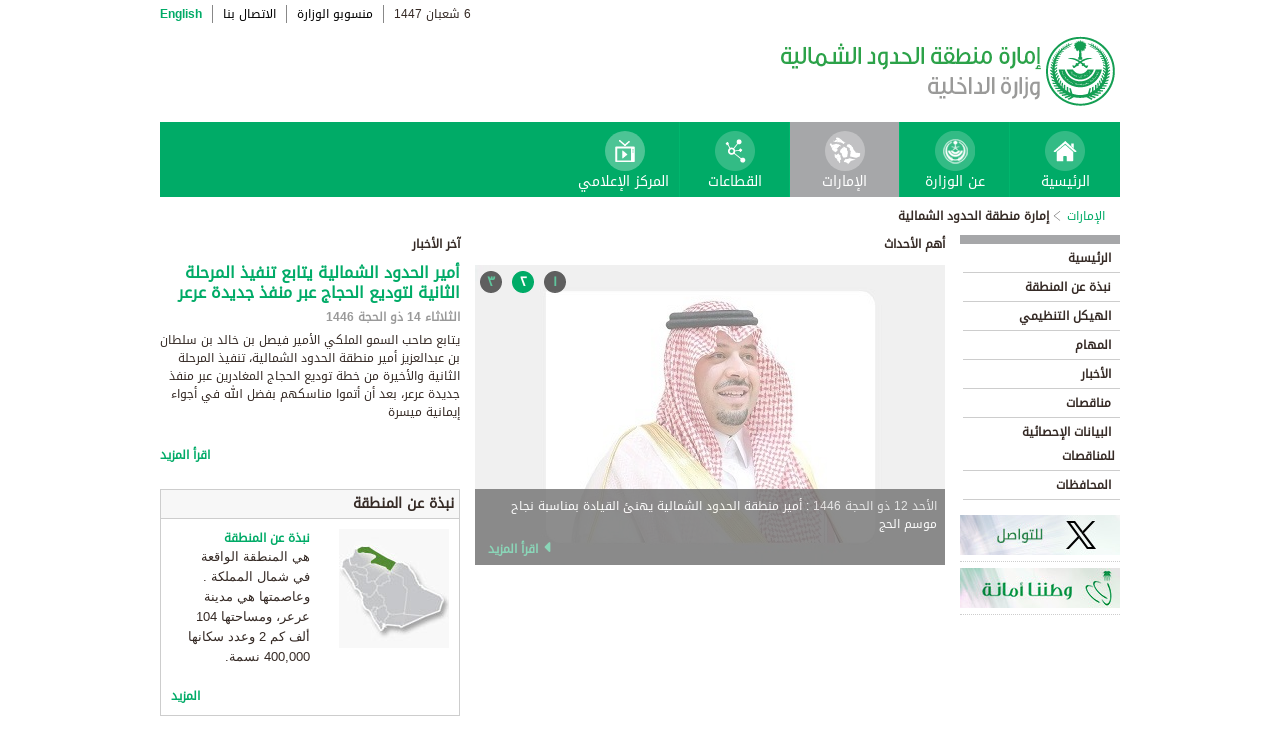

--- FILE ---
content_type: text/html; charset=UTF-8
request_url: https://cva.moi.gov.sa/wps/portal/Home/emirates/northernborders/!ut/p/z0/dY9PT8MwDMW_ynbYsYqbpn-uJaJ0AyQQSIxcKreL1ozNZWk1-PgkpQemjUscP1vv-ccUWzNFeDJbHExHuHf9u0oqWApRhoLfZ-KpgPyZr2QulxxKzl7QshVTf5egLEK3JB9ueVJwkIl3MbvjUeVMNR0N-ntg6wNuDGG7gOkzQ7sA0l_97-vapjUnPc4rr1RhGkAUcOCA1WVqVsjYpT5Cnr7eRFmUXk0l3FkkFzHWMfNg-t7BXvido8Zw3a-zQ6stzerObrT1x0_KJPyLRfWExUUAiccSjcf6_Lh7C1Qd77fz-Q9iVCHn/
body_size: 41813
content:
<!DOCTYPE html>
<html lang="ar">
<head>
<meta http-equiv="X-UA-Compatible" content="IE=edge">
<meta name="viewport" content="width=device-width, initial-scale=1, maximum-scale=1, minimum-scale=1">
<!--<link rel="dynamic-content" href="co:head">-->

<title>إمارة منطقة الحدود الشمالية</title>

<link rel="shortcut icon" type="image/x-icon" href="/portal/images/moifavicon.ico" />




<link rel="stylesheet" type="text/css" href="/portal/css/resposivedatatable/jquery.dataTables.css" />
<link rel="stylesheet" type="text/css" href="/portal/css/resposivedatatable/dataTables.responsive.css" />
<link rel="stylesheet" type="text/css" href="/portal/css/virtualPortals/slider.css?v=202401070859" />
<link rel="stylesheet" type="text/css" href="/portal/fontello/css/fontello.css" />
<link rel="stylesheet" type="text/css" href="/portal/css/menu-custom.css" />
<link rel="stylesheet" type="text/css" href="/portal/css/tabs.css" />
<link rel="stylesheet" type="text/css" href="/portal/css/base.css" />
<link rel="stylesheet" type="text/css" href="/portal/css/custom.css?v=202401070859" />
<link rel="stylesheet" type="text/css" href="/portal/css/eservices_style.css?v=202401070859" />
<link rel="stylesheet" type="text/css" href="/portal/js/jquery-ui/jquery-ui.min.css" />

<link rel="stylesheet" type="text/css" href="/portal/css/virtualPortals/style_arabic.css" />
<link rel="stylesheet" type="text/css" href="/portal/css/font_arabic.css" />

<script type="text/javascript" src="/portal/js/jquery.min.js"></script>

<script type="text/javascript" src="/portal/js/jquery-ui/jquery-ui.min.js"></script>


<script type="text/javascript" src="/portal/js/browserValidator.js"></script>
<script type="text/javascript" src="/portal/js/responsive-switch.js"></script>

<script type="text/javascript" src="/portal/js/jquery.sliderTabs.js?v=202401070859"></script>
<script type="text/javascript" src="/portal/js/jquery.slides.min.js"></script>
<script type="text/javascript" src="/portal/js/slidesjs.initialize.js"></script>
<script type="text/javascript" src="/portal/js/custom.js?v=202401070859"></script>
<script type="text/javascript" src="/portal/js/themeBuilder.js"></script>


<script type="text/javascript" src="/portal/js/resposivedatatable/dataTable.custom.ar.js"></script>

<script type="text/javascript" src="/portal/js/resposivedatatable/jquery.dataTables.min.js"></script>
<script type="text/javascript" src="/portal/js/resposivedatatable/dataTables.responsive.min.js"></script>

<link rel="stylesheet" type="text/css" href="/portal/css/flora.calendars.picker.css" />
<script type="text/javascript" src="/portal/portlet_resources/js/jquery.plugin.js"></script>
<script type="text/javascript" src="/portal/portlet_resources/js/jquery.calendars.js"></script>
<script type="text/javascript" src="/portal/portlet_resources/js/jquery.calendars.plus.js"></script>
<script type="text/javascript" src="/portal/portlet_resources/js/jquery.calendars.picker.js"></script>
<!-- <script type="text/javascript" src="/portal/portlet_resources/js/jquery.calendars.picker-ar.js"></script> -->
<!-- <script type="text/javascript" src="/portal/portlet_resources/js/jquery.calendars.julian.js"></script> -->
<script type="text/javascript" src="/portal/portlet_resources/js/jquery.calendars.islamic.js"></script>
<script type="text/javascript" src="/portal/portlet_resources/js/jquery.calendars.ummalqura.js"></script>
<script type="text/javascript" src="/portal/portlet_resources/js/jquery.calendars.imoi.initGregWithHijri.js"></script>
<script type="text/javascript" src="/portal/portlet_resources/js/jquery.calendars.imoi.initGregWithHijri.Single.js"></script>
<script type="text/javascript" src="/portal/js/virtualPortals/contentSlider.js"></script>



<script type="text/javascript" src="/portal/js/calendar_moi_dateConverter.js"></script>

<style id="antiClickjack">body{display:none !important;}</style>
<script type="text/javascript">
   if (self === top) {	   
       var antiClickjack = document.getElementById("antiClickjack");
       antiClickjack.parentNode.removeChild(antiClickjack);
   } else {
	   alert("Content not allowed in iframe");
   }
</script>
</head>
<body class="rtl">
	<div class="wrapper">
		
<div class="header-moi">		

		<script>
		document.write("");				
		var logoUrl = "/wps/vanityurl/ar/home";
		var logoPath = "/portal/images/logos_new/moi_logo_rtl.png";
		var logoname = "";
		if("northernborders" != "") {
			logoUrl = "/wps/vanityurl/ar/northernborders";					
			logoPath = "/portal/images/logos_new/logo_northernborders_rtl.png";
			logoname = "northernborders";
		}
		document.write("");				
		var langSwitch = "/wps/portal/Home/emirates/northernborders/!ut/p/z0/[base64]!!/";
		langSwitch = langSwitch.replace("/","%2F");
		var dateEn = "25&nbsp;يناير&nbsp;2026";		
		var dateAr = getTodayHijriDate(2026,1,25,'ar');
			
		var loginUrl = "";
		if(logoname != "" && logoname == "gitex") {
			buildGitexTopLinksAr(langSwitch,dateEn,dateAr,logoUrl,logoPath,loginUrl);
		} else {
			buildPublicTopLinksAr(langSwitch,dateEn,dateAr,logoUrl,logoPath,loginUrl);
		} 
		</script>
			
</div>

































	
    











 



		
<!-- Mobile Navigation starts -->

<!-- Mobile Navigation ends -->




	<div class="mainnav">
		
			
			
				<script>
					document.write("");				
					var logoname = "northernborders";
					document.write("");
					if(logoname != "" && logoname == 'gitex'){
						
							
							var activeItem = 'الإمارات';
							buildGitexMenuAr(activeItem.toLowerCase());
						
							
							var activeItem = 'إمارة منطقة الحدود الشمالية';
							buildGitexMenuAr(activeItem.toLowerCase());
							
					} else {
						
							
							var activeItem = 'الإمارات';						
							buildPublicMenuAr(activeItem);
							
					}
				</script>
			
		
		
				
	</div>

 


	<div class="wpthemeCrumbTrail wpthemeLeft">
								
						<a href="?uri=nm:oid:Z6_0I44H142KGADB0AA3Q9K5I10L4" class="cus-crumb-tail"><span lang="ar" dir="RTL">
						الإمارات</span></a>
					
					<span class="wpthemeCrumbTrailSeparator cus-crumb-tail">&gt;</span>
										
						<strong><span class="wpthemeSelected cus-crumb-tail" id="Z6_0I44H142K84PF0AQ2JCACI20H2" lang="ar" dir="RTL">إمارة منطقة الحدود الشمالية</span></strong>
					
	</div>
	<div class="container row">
			









<table class="layoutRow ibmDndRow component-container " cellpadding="0" cellspacing="0" role="presentation">
	<tr>

        
            

		<td valign="top" width="153">
            









<table class="layoutColumn ibmDndColumn component-container id-Z7_0I44H142KG8R50AQM37S0F3GK6 layoutNode" cellpadding="0" cellspacing="0" role="presentation">
	
	<tr>
		<td style="width:100%;" valign="top">
			<div class='component-control id-Z7_0I44H142KG8R50AQM37S0F3GK1' ><!--customSkin2-->








































    
    

    
    

    
    
    





    
    
        
            
            <div id="navleft_sections" class="navleft_sections">
<table dir="RTL">
<tr><td><div class="heading_sections">&nbsp;الأقسام</div></td></tr>
<tr>
<td><tr>
<td>
<table id='psss_NavigatorTab1' class="navleft">
<tr>
<td>
 <span class="navleft1_link on_highlighted_path_in_navigator_L1"><a href='/wps/portal/Home/emirates/northernborders/contents/!ut/p/z0/[base64]/' >&nbsp;الرئيسية</a></span>
 
</td>
<td >
 <!--<img src='/wcm/images/spacer.gif'>--> 
</td>
</tr>
</table>
</td>
</tr><tr>
<td>
<table id='psss_NavigatorTab2' class="navleft">
<tr>
<td>
 <span class="navleft1_link on_highlighted_path_in_navigator_L1"><a href='/wps/portal/Home/emirates/northernborders/contents/!ut/p/z0/[base64]!!/' >&nbsp;نبذة عن المنطقة</a></span>
 
</td>
<td >
 <!--<img src='/wcm/images/spacer.gif'>--> 
</td>
</tr>
</table>
</td>
</tr><tr>
<td>
<table id='psss_NavigatorTab3' class="navleft">
<tr>
<td>
 <span class="navleft1_link on_highlighted_path_in_navigator_L1"><a href='/wps/portal/Home/emirates/northernborders/contents/!ut/p/z0/[base64]!/' >&nbsp;الهيكل التنظيمي</a></span>
 
</td>
<td >
 <!--<img src='/wcm/images/spacer.gif'>--> 
</td>
</tr>
</table>
</td>
</tr><tr>
<td>
<table id='psss_NavigatorTab4' class="navleft">
<tr>
<td>
 <span class="navleft1_link on_highlighted_path_in_navigator_L1"><a href='/wps/portal/Home/emirates/northernborders/contents/!ut/p/z0/[base64]!/' >&nbsp;المهام</a></span>
 
</td>
<td >
 <!--<img src='/wcm/images/spacer.gif'>--> 
</td>
</tr>
</table>
</td>
</tr><tr>
<td>
<table id='psss_NavigatorTab5' class="navleft">
<tr>
<td>
 <span class="navleft1_link on_highlighted_path_in_navigator_L1"><a href='/wps/portal/Home/emirates/northernborders/contents/!ut/p/z0/[base64]!!/' >&nbsp;الأخبار</a></span>
 
</td>
<td >
 <!--<img src='/wcm/images/spacer.gif'>--> 
</td>
</tr>
</table>
</td>
</tr><tr>
<td>
<table id='psss_NavigatorTab6' class="navleft">
<tr>
<td>
 <span class="navleft1_link on_highlighted_path_in_navigator_L1"><a href='/wps/portal/Home/emirates/northernborders/contents/!ut/p/z0/[base64]!!/' >&nbsp;مناقصات</a></span>
 
</td>
<td >
 <!--<img src='/wcm/images/spacer.gif'>--> 
</td>
</tr>
</table>
</td>
</tr><tr>
<td>
<table id='psss_NavigatorTab7' class="navleft">
<tr>
<td>
 <span class="navleft1_link on_highlighted_path_in_navigator_L1"><a href='/wps/portal/Home/emirates/northernborders/contents/!ut/p/z0/[base64]!/' >&nbsp;البيانات الإحصائية للمناقصات</a></span>
 
</td>
<td >
 <!--<img src='/wcm/images/spacer.gif'>--> 
</td>
</tr>
</table>
</td>
</tr><tr>
<td>
<table id='psss_NavigatorTab8' class="navleft">
<tr>
<td>
 <span class="navleft1_link on_highlighted_path_in_navigator_L1"><a href='/wps/portal/Home/emirates/northernborders/contents/!ut/p/z0/[base64]!/' >&nbsp;المحافظات</a></span>
 
</td>
<td >
 <!--<img src='/wcm/images/spacer.gif'>--> 
</td>
</tr>
</table>
</td>
</tr></td></tr>
</table>
</div>
<BR />
<script language="javascript">
var str_open_img_path = '/portal/images/theme/moinew/bullet_down.gif' ;
jslocale = "ar" ;
</script>
<script language="javascript" type="text/javascript">
//<![CDATA[
$(document).ready(function(){
	try{
		var $eventsLnks = $(".mymoiEventsReadMoreLink");
		if($eventsLnks.length != 0) // ie user is login
		{
			ind = 0 ;
			for(ind=0; ind < $eventsLnks.length; ind++)
			{
				objLnk = $eventsLnks[ind]
				var strLink = objLnk.href
				strLink = strLink.replace("/portal/", "/myportal/");
				strLink = strLink.replace("/connect/", "/myconnect/");
				objLnk.href = strLink;
			}
			
		}
		else // anonymous user
		{
			$eventsLnks = $(".moiEventsReadMoreLink");
			if($eventsLnks.length != 0) // ie user is login
			{
				ind = 0 ;
				for(ind=0; ind < $eventsLnks.length; ind++)
				{
					objLnk = $eventsLnks[ind]
					var strLink = objLnk.href
					strLink = strLink.replace("/myportal/", "/portal/");
					strLink = strLink.replace("/myconnect/", "/connect/");
					objLnk.href = strLink;
				}
				
			}			
		}
	}catch(eeee)
	{
	//alert(eeee);
	}	
})

function processMoiBanners()
{

	var $pars = $(".moiBannersDivs");
	
	for( i=0; i < $pars.length; i++ )
	{
		if($pars[i].className.search("Left Side Banners") > 0)
		{
			try{
				$pars[i].parentNode.parentNode.parentNode.parentNode.className = "leftBannersAdjustment" + "_" + jslocale ;
			}catch(exce){}
		}
		if($pars[i].className.search("Mid Banners") > 0)
		{
			try{
				$pars[i].parentNode.parentNode.parentNode.parentNode.className = "midBannersAdjustment"+ "_" + jslocale ;
			}catch(exce){}
		}
		var $kids =	$pars.eq(i) ;
		var $alink = $kids.children("a") ;
		
		try
		{
			if($alink.attr("href").length > 10)
			{
				var $animage = $kids.children("img") ;
				$animage.css( "cursor", "pointer" );

var curLoct = window.document.location.href ;
var pLinkHref = $alink[0].href;			
if(curLoct.indexOf("myportal") >= 0 && pLinkHref.indexOf("auth")< 0 && pLinkHref.indexOf("myportal") < 0)
{
$alink[0].href = pLinkHref.replace("portal", "myportal");
//alert($alink[i].href);	
}

				$animage.unbind('click', false) ;
				$animage.bind('click', function(event) 
				{
				  if( $(this).prev().attr("target") == "_blank")
					window.open($(this).prev().attr("href"));
				  else
					window.document.location.href = $(this).prev().attr("href");

				});
			}
		}catch(ex){}

	}
}
//]]>
</script>


<!--
<div class="left_content">
<a href="/wps/portal/Home/emirates/northernborders/contents/!ut/p/z0/[base64]!/">

<img src="/wps/wcm/connect/734ebad8-b613-42c5-8111-b2919ba65105/1/Electronic-Claim_emarat_154.gif?MOD=AJPERES" alt=""  title="" />


</a>

</div>


<div class="left_content">
<a href="?1dmy&amp;mapping=%2FHome%2Femirates%2Fnorthernborders%2Fcontents&amp;pswid=Z7_0I44H142KG8R50AQM37S0F3GK1&amp;urile=wcm%3apath%3a">


<img src="/wps/wcm/connect/e375b60e-598b-450c-b59b-77f54bc2d9db/1/153_Information-Claim_emarat_N.gif?MOD=AJPERES" alt=""  title="" />
</a>

</div>
-->

<div class="left_content">
<a href="https://twitter.com/@northbordersa" target="_blank"  style="text-decoration:none">

<img alt="" src="/wps/wcm/connect/ce27abdf-563b-4dc2-a251-9229d5c9b361/181_twitter_emarat_N.jpg?MOD=AJPERES&CACHEID=ROOTWORKSPACE-ce27abdf-563b-4dc2-a251-9229d5c9b361-oJ7RqfE"  title="" />
</a>
 </div>

<div class="left_content">
<a href="http://amanah.nazaha.gov.sa:8666" target="_blank" >

<img src="/wps/wcm/connect/770a4855-e6df-4edb-a503-c45a512263f1/1/Amana1.jpg?MOD=AJPERES" alt=""  title="" />
</a>
 </div>



 



        
        
    

    
        





        







    
 </div>
		</td>
	</tr>
	 
</table>
		</td>

        
            

		<td valign="top" width="420">
            









<table class="layoutColumn ibmDndColumn component-container id-Z7_0I44H142KG8R50AQM37S0F3GO5 layoutNode" cellpadding="0" cellspacing="0" role="presentation">
	
	<tr>
		<td style="width:100%;" valign="top">
			<div class='component-control id-Z7_0I44H142KG8R50AQM37S0F3GO3' ><!--customSkin2-->








































    
    

    
    

    
    
    





    
    
        
            
            <span id="newCom_SlidingNews"></span>
<div class="mid_content">
<div id="slider">
      <div class="heading_featured">أهم الأحداث</div>
      <div class="container">
        <div class="folio_block">
          <div class="main_view">
            <div class="window">

<div id="ctl00_ContentPlaceHolder1_Rotator_jqImageRotator" class="jqImageRotator ctl00_ContentPlaceHolder1_Rotator_jqImageRotator">
        <ul class="ctl00_ContentPlaceHolder1_Rotator_jqImageList jqImageList">
<li style="display: none;" class="ctl00_ContentPlaceHolder1_Rotator_jqImage jqImage">

<a href='/wps/portal/Home/emirates/northernborders/contents/!ut/p/z0/[base64]/'>
<img src="/wps/wcm/connect/308d51cb-530b-4bbc-bfc1-c7069b0986c0/NO.jpg?MOD=AJPERES&amp;CACHEID=ROOTWORKSPACE-308d51cb-530b-4bbc-bfc1-c7069b0986c0-ptvapmP" height="300" width="464" alt="news image">
</a>

<div class="img_dsc">
<span style="font-size:12px;color:#cccccc" id='pslider_1'></span> : <a href='/wps/portal/Home/emirates/northernborders/contents/!ut/p/z0/[base64]/'>أمير الحدود الشمالية يتابع تنفيذ المرحلة الثانية لتوديع الحجاج عبر منفذ جديدة عرعر</a></br>

<span class="slider-readmore">
<a  href='/wps/portal/Home/emirates/northernborders/contents/!ut/p/z0/[base64]/'>
اقرأ المزيد
</a></span>

</div>

<script>
var year = '٢٠٢٥' ;
var month = '٠٦' ;
var day = '١٠' ;

var engmonth="";
var engyear="";
var engday="";

if(month.match(/[0-9 -()+]+$/) != null)
{
	var engmonth = month;
	var engyear = year;
	var engday = day;
}
else
{
	switch (year)
	{
	case "٢٠٠٦":engyear = "2006";break;case "٢٠٠٧":engyear = "2007";break;case "٢٠٠٨":engyear = "2008";break;
	case "٢٠٠٩":engyear = "2009";break;case "٢٠١٠":engyear = "2010";break;case "٢٠١١":engyear = "2011";break;
	case "٢٠١٢":engyear = "2012";break;case "٢٠١٣":engyear = "2013";break;case "٢٠١٤":engyear = "2014";break;
	case "٢٠١٥":engyear = "2015";break;
	case "٢٠١٦":engyear = "2016";break;case "٢٠١٧":engyear = "2017";break;case "٢٠١٨":engyear = "2018";break;
	case "٢٠١٩":engyear = "2019";break;
	case "٢٠٢٠":engyear = "2020";break;
	case "٢٠٢١":engyear = "2021";break;
	case "٢٠٢٢":engyear = "2022";break;
	case "٢٠٢٣":engyear = "2023";break;
	case "٢٠٢٤":engyear = "2024";break;
	case "٢٠٢٥":engyear = "2025";break;
	case "٢٠٢٦":engyear = "2026";break;
	case "٢٠٢٧":engyear = "2027";break;
	case "٢٠٢٨":engyear = "2028";break;
	case "٢٠٢٩":engyear = "2029";break;
	case "٢٠٣٠":engyear = "2030";break;
	default:engyear = "2025";
	}

	switch (month)
	{
	case "٠١":engmonth = "01";break;case "٠٢":engmonth = "02";break;case "٠٣":engmonth = "03";break;case "٠٤":engmonth = "04";break;case "٠٥":engmonth = "05";break;
	case "٠٦":engmonth = "06";break;case "٠٧":engmonth = "07";break;case "٠٨":engmonth = "08";break;case "٠٩":engmonth = "09";break;case "١٠":engmonth = "10";break;
	case "١١":engmonth = "11";break;case "١٢":engmonth = "12";break;
	default:engmonth = "01";
	}

	switch (day)
	{
	case "٠١":engday = "01";break;case "٠٢":engday = "02";break;case "٠٣":engday = "03";break;case "٠٤":engday = "04";break;case "٠٥":engday = "05";break;
	case "٠٦":engday = "06";break;case "٠٧":engday = "07";break;case "٠٨":engday = "08";break;case "٠٩":engday = "09";break;case "١٠":engday = "10";break;
	case "١١":engday = "11";break;case "١٢":engday = "12";break;case "١٣":engday = "13";break;case "١٤":engday = "14";break;case "١٥":engday = "15";break;
	case "١٦":engday = "16";break;case "١٧":engday = "17";break;case "١٨":engday = "18";break;case "١٩":engday = "19";break;case "٢٠":engday = "20";break;
	case "٢١":engday = "21";break;case "٢٢":engday = "22";break;case "٢٣":engday = "23";break;case "٢٤":engday = "24";break;case "٢٥":engday = "25";break;
	case "٢٦":engday = "26";break;case "٢٧":engday = "27";break;case "٢٨":engday = "28";break;case "٢٩":engday = "29";break;case "٣٠":engday = "30";break;
	case "٣١":engday = "31";break;
	default: engday = "01";
	}
}

updateFromGregorian(engyear,engmonth,engday, 'pslider_1');

</script>

</li><li style="display: none;" class="ctl00_ContentPlaceHolder1_Rotator_jqImage jqImage">

<a href='/wps/portal/Home/emirates/northernborders/contents/!ut/p/z0/[base64]!/'>
<img src="/wps/wcm/connect/9d94c2ea-fe12-4bc2-b07e-d4cd70701153/NO.jpg?MOD=AJPERES&amp;CACHEID=ROOTWORKSPACE-9d94c2ea-fe12-4bc2-b07e-d4cd70701153-ptkw8an" height="300" width="464" alt="news image">
</a>

<div class="img_dsc">
<span style="font-size:12px;color:#cccccc" id='pslider_2'></span> : <a href='/wps/portal/Home/emirates/northernborders/contents/!ut/p/z0/[base64]!/'>أمير منطقة الحدود الشمالية يهنئ القيادة بمناسبة نجاح موسم الحج</a></br>

<span class="slider-readmore">
<a  href='/wps/portal/Home/emirates/northernborders/contents/!ut/p/z0/[base64]!/'>
اقرأ المزيد
</a></span>

</div>

<script>
var year = '٢٠٢٥' ;
var month = '٠٦' ;
var day = '٠٨' ;

var engmonth="";
var engyear="";
var engday="";

if(month.match(/[0-9 -()+]+$/) != null)
{
	var engmonth = month;
	var engyear = year;
	var engday = day;
}
else
{
	switch (year)
	{
	case "٢٠٠٦":engyear = "2006";break;case "٢٠٠٧":engyear = "2007";break;case "٢٠٠٨":engyear = "2008";break;
	case "٢٠٠٩":engyear = "2009";break;case "٢٠١٠":engyear = "2010";break;case "٢٠١١":engyear = "2011";break;
	case "٢٠١٢":engyear = "2012";break;case "٢٠١٣":engyear = "2013";break;case "٢٠١٤":engyear = "2014";break;
	case "٢٠١٥":engyear = "2015";break;
	case "٢٠١٦":engyear = "2016";break;case "٢٠١٧":engyear = "2017";break;case "٢٠١٨":engyear = "2018";break;
	case "٢٠١٩":engyear = "2019";break;
	case "٢٠٢٠":engyear = "2020";break;
	case "٢٠٢١":engyear = "2021";break;
	case "٢٠٢٢":engyear = "2022";break;
	case "٢٠٢٣":engyear = "2023";break;
	case "٢٠٢٤":engyear = "2024";break;
	case "٢٠٢٥":engyear = "2025";break;
	case "٢٠٢٦":engyear = "2026";break;
	case "٢٠٢٧":engyear = "2027";break;
	case "٢٠٢٨":engyear = "2028";break;
	case "٢٠٢٩":engyear = "2029";break;
	case "٢٠٣٠":engyear = "2030";break;
	default:engyear = "2025";
	}

	switch (month)
	{
	case "٠١":engmonth = "01";break;case "٠٢":engmonth = "02";break;case "٠٣":engmonth = "03";break;case "٠٤":engmonth = "04";break;case "٠٥":engmonth = "05";break;
	case "٠٦":engmonth = "06";break;case "٠٧":engmonth = "07";break;case "٠٨":engmonth = "08";break;case "٠٩":engmonth = "09";break;case "١٠":engmonth = "10";break;
	case "١١":engmonth = "11";break;case "١٢":engmonth = "12";break;
	default:engmonth = "01";
	}

	switch (day)
	{
	case "٠١":engday = "01";break;case "٠٢":engday = "02";break;case "٠٣":engday = "03";break;case "٠٤":engday = "04";break;case "٠٥":engday = "05";break;
	case "٠٦":engday = "06";break;case "٠٧":engday = "07";break;case "٠٨":engday = "08";break;case "٠٩":engday = "09";break;case "١٠":engday = "10";break;
	case "١١":engday = "11";break;case "١٢":engday = "12";break;case "١٣":engday = "13";break;case "١٤":engday = "14";break;case "١٥":engday = "15";break;
	case "١٦":engday = "16";break;case "١٧":engday = "17";break;case "١٨":engday = "18";break;case "١٩":engday = "19";break;case "٢٠":engday = "20";break;
	case "٢١":engday = "21";break;case "٢٢":engday = "22";break;case "٢٣":engday = "23";break;case "٢٤":engday = "24";break;case "٢٥":engday = "25";break;
	case "٢٦":engday = "26";break;case "٢٧":engday = "27";break;case "٢٨":engday = "28";break;case "٢٩":engday = "29";break;case "٣٠":engday = "30";break;
	case "٣١":engday = "31";break;
	default: engday = "01";
	}
}

updateFromGregorian(engyear,engmonth,engday, 'pslider_2');

</script>

</li><li style="display: none;" class="ctl00_ContentPlaceHolder1_Rotator_jqImage jqImage">

<a href='/wps/portal/Home/emirates/northernborders/contents/!ut/p/z0/[base64]!!/'>
<img src="/wps/wcm/connect/e270d8c3-d8db-40b7-8745-0bd620bf5263/NO.jpg?MOD=AJPERES&amp;CACHEID=ROOTWORKSPACE-e270d8c3-d8db-40b7-8745-0bd620bf5263-pt5kWdX" height="300" width="464" alt="news image">
</a>

<div class="img_dsc">
<span style="font-size:12px;color:#cccccc" id='pslider_3'></span> : <a href='/wps/portal/Home/emirates/northernborders/contents/!ut/p/z0/[base64]!!/'>أمير الحدود الشمالية يستقبل المهنئين بعيد الأضحى ويشهد تحية العلم</a></br>

<span class="slider-readmore">
<a  href='/wps/portal/Home/emirates/northernborders/contents/!ut/p/z0/[base64]!!/'>
اقرأ المزيد
</a></span>

</div>

<script>
var year = '٢٠٢٥' ;
var month = '٠٦' ;
var day = '٠٦' ;

var engmonth="";
var engyear="";
var engday="";

if(month.match(/[0-9 -()+]+$/) != null)
{
	var engmonth = month;
	var engyear = year;
	var engday = day;
}
else
{
	switch (year)
	{
	case "٢٠٠٦":engyear = "2006";break;case "٢٠٠٧":engyear = "2007";break;case "٢٠٠٨":engyear = "2008";break;
	case "٢٠٠٩":engyear = "2009";break;case "٢٠١٠":engyear = "2010";break;case "٢٠١١":engyear = "2011";break;
	case "٢٠١٢":engyear = "2012";break;case "٢٠١٣":engyear = "2013";break;case "٢٠١٤":engyear = "2014";break;
	case "٢٠١٥":engyear = "2015";break;
	case "٢٠١٦":engyear = "2016";break;case "٢٠١٧":engyear = "2017";break;case "٢٠١٨":engyear = "2018";break;
	case "٢٠١٩":engyear = "2019";break;
	case "٢٠٢٠":engyear = "2020";break;
	case "٢٠٢١":engyear = "2021";break;
	case "٢٠٢٢":engyear = "2022";break;
	case "٢٠٢٣":engyear = "2023";break;
	case "٢٠٢٤":engyear = "2024";break;
	case "٢٠٢٥":engyear = "2025";break;
	case "٢٠٢٦":engyear = "2026";break;
	case "٢٠٢٧":engyear = "2027";break;
	case "٢٠٢٨":engyear = "2028";break;
	case "٢٠٢٩":engyear = "2029";break;
	case "٢٠٣٠":engyear = "2030";break;
	default:engyear = "2025";
	}

	switch (month)
	{
	case "٠١":engmonth = "01";break;case "٠٢":engmonth = "02";break;case "٠٣":engmonth = "03";break;case "٠٤":engmonth = "04";break;case "٠٥":engmonth = "05";break;
	case "٠٦":engmonth = "06";break;case "٠٧":engmonth = "07";break;case "٠٨":engmonth = "08";break;case "٠٩":engmonth = "09";break;case "١٠":engmonth = "10";break;
	case "١١":engmonth = "11";break;case "١٢":engmonth = "12";break;
	default:engmonth = "01";
	}

	switch (day)
	{
	case "٠١":engday = "01";break;case "٠٢":engday = "02";break;case "٠٣":engday = "03";break;case "٠٤":engday = "04";break;case "٠٥":engday = "05";break;
	case "٠٦":engday = "06";break;case "٠٧":engday = "07";break;case "٠٨":engday = "08";break;case "٠٩":engday = "09";break;case "١٠":engday = "10";break;
	case "١١":engday = "11";break;case "١٢":engday = "12";break;case "١٣":engday = "13";break;case "١٤":engday = "14";break;case "١٥":engday = "15";break;
	case "١٦":engday = "16";break;case "١٧":engday = "17";break;case "١٨":engday = "18";break;case "١٩":engday = "19";break;case "٢٠":engday = "20";break;
	case "٢١":engday = "21";break;case "٢٢":engday = "22";break;case "٢٣":engday = "23";break;case "٢٤":engday = "24";break;case "٢٥":engday = "25";break;
	case "٢٦":engday = "26";break;case "٢٧":engday = "27";break;case "٢٨":engday = "28";break;case "٢٩":engday = "29";break;case "٣٠":engday = "30";break;
	case "٣١":engday = "31";break;
	default: engday = "01";
	}
}

updateFromGregorian(engyear,engmonth,engday, 'pslider_3');

</script>

</li></ul>

        <ul class="ctl00_ContentPlaceHolder1_Rotator_jqImageLinks jqImageLinks">
          <li><a title="" target="" href="#" class="ctl00_ContentPlaceHolder1_Rotator_jqLink jqLink ctl00_ContentPlaceHolder1_Rotator_selected">١</a></li>
          <li><a title="" target="" href="#" class="ctl00_ContentPlaceHolder1_Rotator_jqLink jqLink">٢</a></li>
          <li><a title="" target="" href="#" class="ctl00_ContentPlaceHolder1_Rotator_jqLink jqLink">٣</a></li>
        </ul>

</div>



</div>
</div>
</div>
</div>
</div>
</div>
 



        
        
    

    
        





        







    
 </div>
		</td>
	</tr>
	
	<tr>
		<td style="width:100%;" valign="top">
			<div class='component-control id-Z7_0I44H142KG8R50AQM37S0F3G40' ><!--customSkin2-->








































    
    

    
    

    
    
    





    
    
        
            
            
 



        
        
    

    
        





        







    
 </div>
		</td>
	</tr>
	
	<tr>
		<td style="width:100%;" valign="top">
			<div class='component-control id-Z7_0I44H142KG8R50AQM37S0F3G42' ><!--customSkin2-->








































    
    

    
    

    
    
    





    
    
        
            
            
 



        
        
    

    
        





        







    
 </div>
		</td>
	</tr>
	 
</table>
		</td>

        
            

		<td valign="top" width="180">
            









<table class="layoutColumn ibmDndColumn component-container id-Z7_0I44H142KG8R50AQM37S0F3G41 layoutNode" cellpadding="0" cellspacing="0" role="presentation">
	
	<tr>
		<td style="width:100%;" valign="top">
			<div class='component-control id-Z7_0I44H142KG8R50AQM37S0F3G45' ><!--customSkin2-->








































    
    

    
    

    
    
    





    
    
        
            
            <span id="newCom_FrontPageNews"></span>
<!--News Box - Right Section -->
<div class="right_content">
    <div class="news_box">
		<div class="news_box_header">
			<div class="news_box_heading pull-left">آخر الأخبار</div>
		</div> <!--news_box_header ends -->		<div class="news_box_body">
			<div class="news_title"><a href="/wps/portal/Home/emirates/northernborders/contents/!ut/p/z0/[base64]/">
          أمير الحدود الشمالية يتابع تنفيذ المرحلة الثانية لتوديع الحجاج عبر منفذ جديدة عرعر
        </a></div>
			<div class="news_date" id='pdate_1'></div>
			<div class="news_excerpt">
				يتابع صاحب السمو الملكي الأمير فيصل بن خالد بن سلطان بن عبدالعزيز أمير منطقة الحدود الشمالية، تنفيذ المرحلة الثانية والأخيرة من خطة توديع الحجاج المغادرين عبر منفذ جديدة عرعر، بعد أن أتموا مناسكهم بفضل الله في أجواء إيمانية ميسرة 
			</div>
		        <div class="more_link pull-right"><a href='/wps/portal/Home/emirates/northernborders/contents/!ut/p/z0/[base64]/'>اقرأ المزيد</a></div> <!--optional-->
		</div> <!--news_box_body ends -->
<script language="javascript" type="text/javascript">
//<![CDATA[

var year = '٢٠٢٥' ;
var month = '٠٦' ;
var day = '١٠' ;

var engmonth="";
var engyear="";
var engday="";

if(month.match(/[0-9 -()+]+$/) != null)
{
	var engmonth = month;
	var engyear = year;
	var engday = day;
}
else
{
	switch (year)
	{
	case "٢٠٠٦":engyear = "2006";break;case "٢٠٠٧":engyear = "2007";break;case "٢٠٠٨":engyear = "2008";break;
	case "٢٠٠٩":engyear = "2009";break;case "٢٠١٠":engyear = "2010";break;case "٢٠١١":engyear = "2011";break;
	case "٢٠١٢":engyear = "2012";break;case "٢٠١٣":engyear = "2013";break;case "٢٠١٤":engyear = "2014";break;
	case "٢٠١٥":engyear = "2015";break;
	case "٢٠١٦":engyear = "2016";break;case "٢٠١٧":engyear = "2017";break;case "٢٠١٨":engyear = "2018";break;
	case "٢٠١٩":engyear = "2019";break;
	case "٢٠٢٠":engyear = "2020";break;
	case "٢٠٢١":engyear = "2021";break;
	case "٢٠٢٢":engyear = "2022";break;
	case "٢٠٢٣":engyear = "2023";break;
	case "٢٠٢٤":engyear = "2024";break;
	case "٢٠٢٥":engyear = "2025";break;
	case "٢٠٢٦":engyear = "2026";break;
	case "٢٠٢٧":engyear = "2027";break;
	case "٢٠٢٨":engyear = "2028";break;
	case "٢٠٢٩":engyear = "2029";break;
	case "٢٠٣٠":engyear = "2030";break;
	default:engyear = "2025";
	}

	switch (month)
	{
	case "٠١":engmonth = "01";break;case "٠٢":engmonth = "02";break;case "٠٣":engmonth = "03";break;case "٠٤":engmonth = "04";break;case "٠٥":engmonth = "05";break;
	case "٠٦":engmonth = "06";break;case "٠٧":engmonth = "07";break;case "٠٨":engmonth = "08";break;case "٠٩":engmonth = "09";break;case "١٠":engmonth = "10";break;
	case "١١":engmonth = "11";break;case "١٢":engmonth = "12";break;
	default:engmonth = "01";
	}

	switch (day)
	{
	case "٠١":engday = "01";break;case "٠٢":engday = "02";break;case "٠٣":engday = "03";break;case "٠٤":engday = "04";break;case "٠٥":engday = "05";break;
	case "٠٦":engday = "06";break;case "٠٧":engday = "07";break;case "٠٨":engday = "08";break;case "٠٩":engday = "09";break;case "١٠":engday = "10";break;
	case "١١":engday = "11";break;case "١٢":engday = "12";break;case "١٣":engday = "13";break;case "١٤":engday = "14";break;case "١٥":engday = "15";break;
	case "١٦":engday = "16";break;case "١٧":engday = "17";break;case "١٨":engday = "18";break;case "١٩":engday = "19";break;case "٢٠":engday = "20";break;
	case "٢١":engday = "21";break;case "٢٢":engday = "22";break;case "٢٣":engday = "23";break;case "٢٤":engday = "24";break;case "٢٥":engday = "25";break;
	case "٢٦":engday = "26";break;case "٢٧":engday = "27";break;case "٢٨":engday = "28";break;case "٢٩":engday = "29";break;case "٣٠":engday = "30";break;
	case "٣١":engday = "31";break;
	default: engday = "01";
	}
}

updateFromGregorian(engyear,engmonth,engday, 'pdate_1');

//]]>
</script>	</div> <!--news_box ends -->
</div> <!--right_content ends -->


 



        
        
    

    
        





        







    
 </div>
		</td>
	</tr>
	
	<tr>
		<td style="width:100%;" valign="top">
			<div class='component-control id-Z7_0I44H142KG8R50AQM37S0F3G47' ><!--customSkin2-->








































    
    

    
    

    
    
    





    
    
        
            
            
 



        
        
    

    
        





        







    
 </div>
		</td>
	</tr>
	
	<tr>
		<td style="width:100%;" valign="top">
			<div class='component-control id-Z7_0I44H142KG8R50AQM37S0F3GK4' ><!--customSkin2-->








































    
    

    
    

    
    
    





    
    
        
            
            <table>

<tr><td><!-- Box - 2 Columns of equal size - Right Section -->
<div class="right_content">
	<div class="right_box">
		<div class="right_box_header">
			<div class="right_box_heading pull-left">نبذة عن المنطقة</div>
		</div><div class="right_box_body">
			<div class="grid-col-container">
				<!--Column Wrapper/Container -->
				<div class="grid-col1-2">
					<!--First Column -->
					<img src="/wps/wcm/connect/b9389e00443379739389f76eeab14785/northern_borders2.jpg?MOD=AJPERES&amp;CACHEID=ROOTWORKSPACE-b9389e00443379739389f76eeab14785-p51fmkc" alt="" width="110" height="119" />
				</div>

				<div class="grid-col1-2">
					<!--Second Column -->
					       <strong>
          <a href='/wps/portal/Home/emirates/northernborders/contents/!ut/p/z0/[base64]!!/'>نبذة عن المنطقة</a>
       </strong><br /><span  style="float:right">
        <p dir="rtl">هي المنطقة الواقعة في شمال المملكة . وعاصمتها هي مدينة عرعر، ومساحتها 104 ألف كم 2 وعدد سكانها 400,000 نسمة.</p>
 </span>
				</div>
			</div>
			<div class="more_link pull-right">
				<a href='/wps/portal/Home/emirates/northernborders/contents/!ut/p/z0/[base64]!!/'>المزيد</a>
			</div>
			<!--optional-->

		</div>
		<!--right_box_body ends -->
		</div>
	<!--box ends -->
</div>
<!--right_content ends -->
</td></tr>



</table>
 



        
        
    

    
        





        







    
 </div>
		</td>
	</tr>
	 
</table>
		</td>

        
        
	</tr>
</table></div>
		
<div class="footer row">

		<script>
			document.write("");		
			var logoname = "northernborders";
			var sectorName = "";
			document.write("");
			var dateEn = "25يناير2026".slice(-4);
		   	var dateAr = getTodayHijriDate(2026,1,25,'en').slice(-4);
			
			if(logoname != "" && logoname == 'gitex') {
				gitexBuildFooterAr();
			} else {
				buildPublicFooterAr(dateEn,dateAr,sectorName,logoname);
			}
		</script>
	
</div>


<script type="text/javascript" src="/portal/js/newsslider.js?v=202401070859"></script>
<script type="text/javascript" src="/portal/js/custom-expand.js?v=202401070859"></script>

</div>
</body>
</html>

--- FILE ---
content_type: text/css
request_url: https://cva.moi.gov.sa/portal/css/flora.calendars.picker.css
body_size: 10792
content:
.hasCalendarsPicker:lang(ar),.is-calendarsPicker:lang(ar){direction:ltr;text-align:right}.Time-change{display:none}input[type='text'].is-calendarsPicker,input[type='text'].hasCalendarsPicker{font-size:94%}.rtl .calendars span,.rtl .calendars a{font-family:"Droid Arabic Kufi","Droid Sans",Tahoma,Arial,sans-serif}.calendars td span,.calendars td a{font-size:14px !important;font-weight:normal}.calendars{background-color:#e0f4d7;color:#000;border:1px solid #f90;border-radius:.25em;-moz-border-radius:.25em;-webkit-border-radius:.25em;font-family:Arial,Helvetica,Sans-serif;font-size:90%;min-width:290px !important;width:290px !important;height:auto;padding-bottom:10px;background-color:#fff;box-shadow:6px 4px 13px 0 #c6c6c6;border:0;border-radius:5px}.calendars-rtl{direction:rtl}.calendars-popup{z-index:1000;overflow:unset !important;direction:ltr}.calendars-disable{position:absolute;z-index:100;background-color:white;opacity:.5;filter:alpha(opacity=50)}.calendars a{color:#00ab67;text-decoration:none}.calendars a.calendars-disabled{color:#888;cursor:auto}.calendars button{margin:.25em;padding:.125em 0;background-color:#fc8;border:0;border-radius:.25em;-moz-border-radius:.25em;-webkit-border-radius:.25em;font-weight:bold}.datepick-ctrl{background-color:#f90}.calendars-cmd:hover{background-color:#6acea6;color:#fff}.calendars-ctrl .calendars-cmd:link,.calendars-ctrl .calendars-cmd:visited,.calendars-ctrl .calendars-cmd:active{background-color:transparent;color:#737373;text-align:center}.calendars-ctrl .calendars-cmd:hover{color:#fff;text-align:center}.calendars-ctrl .calendars-cmd-clear{background-color:#fff !important;height:20px;width:52px;padding:0 !important;border-radius:10px !important;line-height:19px;color:#00ab67 !important;margin-right:10px;margin-left:10px;border:1px solid #00ab67}.rtl .calendars-ctrl .calendars-cmd-clear{line-height:15px}.calendars-ctrl .calendars-cmd-Time{height:20px;width:52px;padding:0 50px !important;border-radius:10px !important;line-height:19px;color:#fff !important;margin-right:10px;margin-left:10px}.calendars-ctrl .calendars-cmd-close{background-color:#00ab67 !important;height:20px;width:52px;padding:0 !important;border-radius:10px !important;line-height:19px;color:#fff !important;margin-right:10px !important;margin-left:10px !important}.rtl .calendars-ctrl .calendars-cmd-close{line-height:18px}.calendars-ctrl .calendars-cmd-close:hover{background-color:#fff !important;color:#00ab67 !important;border:1px solid #00ab67}.calendars-ctrl .calendars-cmd-clear:hover{background-color:#00ab67 !important;color:#fff !important;border:0}.calendars-cmd-prevJump,.calendars-cmd-nextJump{width:8%}.calendars-cmd-prev{width:33% !important;font-size:14px !important;text-align:left;padding-left:10px !important}.calendars-cmd-next{width:33% !important;font-size:14px !important;padding-right:10px !important}.calendars-cmd-today{width:33% !important;font-size:14px !important}.calendars-today{border-radius:50%;background-color:#00ab67;color:#fff;height:35px}a.calendars-cmd{height:2em}button.calendars-cmd{text-align:center}.calendars-cmd-prev,.calendars-cmd-prevJump,.calendars-cmd-clear{float:left;padding-left:2%}.calendars-cmd-current,.calendars-cmd-today{float:left;width:35%;text-align:center}.calendars-cmd-next,.calendars-cmd-nextJump,.calendars-cmd-close{float:right;padding-right:2%;text-align:right}.calendars-rtl .calendars-cmd-prev,.calendars-rtl .calendars-cmd-prevJump,.calendars-rtl .calendars-cmd-clear{float:right;padding-left:0;padding-right:2%;text-align:right}.calendars-rtl .calendars-cmd-current,.calendars-rtl .calendars-cmd-today{float:right}.calendars-rtl .calendars-cmd-next,.calendars-rtl .calendars-cmd-nextJump,.calendars-rtl .calendars-cmd-close{float:left;padding-left:2%;padding-right:0;text-align:left}.rtl .calendars-rtl .calendars-cmd-close{padding-left:0;padding-right:2%}.calendars-cmd-close{margin-left:0 !important;margin-right:268px}.calendars-month-nav{float:left;background-color:#00ab67;text-align:center}.calendars-month-nav div{float:left;width:12.5%;margin:1%;padding:1%}.calendars-month-nav span{color:#888}.calendars-month-row{clear:left}.calendars-month-row .calendars-month{border:none !important}.calendars-month{float:left;width:15em;text-align:center;min-width:100% !important;padding-bottom:10px}.calendars-month-header,.calendars-month-header select,.calendars-month-header input{height:2.5em;background-color:#83c948;color:#fff;font-weight:bold}.calendars-month-header{min-height:4em !important;background-color:#00ab67 !important;color:#fff !important;font-weight:bold !important;border-radius:5px 5px 0 0 !important;display:inline-flex;width:100%;padding:10px 10px}.calendars-month-header a{color:#fff !important;background-color:#0ab772;border-radius:6px;margin:0 10px;font-size:12px !important}.calendars-month-header select,.calendars-month-header input{height:1.4em;border:0;padding:0 !important}.calendars-month-header input{position:absolute;display:none}.calendars-month table{width:100%;border-collapse:collapse;line-height:35px}.calendars-month th,.calendars-month td{margin:0;padding:0;font-weight:normal;text-align:center}.calendars-month th{border:0}.calendars-month th,.calendars-month th a{background-color:#fff;color:#000;border:0;text-align:center !important}.calendars-month td{background-color:#fff;color:#666;border:0}.calendars-month td.calendars-week *{background-color:#00ab67;color:#666;border:0}.calendars-month a{display:block;width:100%;padding:.125em 0;text-decoration:none;font-size:14px;padding:5px 5px}.calendars-month span{display:block;width:100%;padding:.125em 0;font-weight:bold;font-size:10px}.calendars-month td span{color:#888}.calendars-month td .calendars-today{background-color:#6acea6;color:#fff}.calendars-month td .calendars-highlight{border:1px solid #00ab67;border-radius:50%;color:#444;height:35px;font-size:14px;background-color:#fff}.calendars-month td .calendars-selected{background-color:#00ab67;border-radius:50%;color:#fff;height:35px;font-size:14px}.calendars-status{clear:both;background-color:#00ab67;text-align:center}.calendars-clear-fix{clear:both}.calendars-cover{display:none;display:block;position:absolute;z-index:-1;filter:mask();top:-1px;left:-1px;width:100px;height:100px}.calendars-rtl .calendars-nav{height:20px}.calendars-month-header>select.calendars-month-year,select.calendars-month-year{min-width:40% !important;max-width:37% !important;height:3em !important;display:none;font-size:13px}.calendars-ctrl .clear:before{color:#fff;content:'\e845';font-family:'fontello',Arial;font-size:14px;opacity:.99;z-index:7}.calendars-ctrl .closee:before{color:#fff;content:'\e808';font-family:'fontello',Arial;font-size:14px;opacity:.99;z-index:7;font-style:normal}.calendars-ctrl i.time:before{color:#00ab67;content:'\e841';font-family:'fontello',Arial;font-size:22px;opacity:.99;z-index:7;font-style:normal}select.calendars-month-year{padding:0 !important;margin:0 !important;font-size:14px;background-color:#00ab67 !important;border:0 !important}.calendars-month table tbody td,.calendars-month table tbody td a,.calendars-month table tbody td span{height:35px !important;width:35px !important;margin:0 !important;padding:0;padding-top:0 !important;padding-bottom:0 !important}.calendars-month table tbody td{padding:0 0 0 4px !important}.rtl .calendars-month table tbody td{padding:0 4px 0 0 !important}@media(max-width:768px){.calendars-month table tbody td{padding:0 0 0 0 !important}.rtl .calendars-month table tbody td{padding:0 0 0 0 !important}}.month-layer,.year-layer,.Time-layer{visibility:hidden;height:280px;position:absolute;background-color:#fff;z-index:22;width:290px;top:27px;margin-top:20px;overflow:auto}.Time-layer{height:290px;padding:10px;border-radius:0 0 10px 10px;box-shadow:4px 8px 10px 5px #ccc}.Time-layer div.col-md-6{float:left !important}#Hour,#Minute{background-color:#f2f5f3e0 !important;color:#000 !important;width:50px !important;min-width:50px !important;height:50px !important;border-radius:5px !important;text-align:center !important;padding:12% 0 !important;border:1px solid #00ab6752 !important;margin:5px 0 !important}.increaseH:link,.increaseH:visited,.increaseH:active,.increaseM:link,.increaseM:visited,.increaseM:active,.decreaseH:link,.decreaseH:visited,.decreaseH:active,.decreaseM:link,.decreaseM:visited,.decreaseM:active{background-color:#fff !important;color:#fff !important;width:50px !important;height:50px !important;border-radius:5px !important;text-align:center !important;padding:12% 0 !important;display:inline-block !important;margin:5px 0 !important;border:1px solid #00ab675e !important}.increaseH:hover,.increaseM:hover,.decreaseH:hover,.decreaseM:hover{background-color:#0e905c}#CloseTime,#timestatus{background-color:#00ab67 !important;color:#fff !important;width:50px !important;height:50px !important;border-radius:5px !important;text-align:center !important;padding:12% 0 !important;display:inline-block !important;margin:5px 0 !important;border:0 !important}.calendars [class^="icon-"]:before,.calendars [class*=" icon-"]:before{font-size:20px !important;color:#00ab67 !important}.month-change a,.year-change a{display:inline !important;width:100% !important;text-decoration:none !important;font-size:14px !important;color:#fff !important;padding:13px 15px !important;color:#fff !important;cursor:pointer}.month-change,.year-change,a.year-name,a.month-name{cursor:pointer}.month-change a,.year-change a{display:inline !important;width:100% !important;text-decoration:none !important;font-size:14px !important;color:#fff !important;padding:13px 15px !important;color:#fff !important;cursor:pointer}.month-layer ul,.year-layer ul,.Time-layer ul{list-style:none;margin:0 !important}.month-layer ul li{padding:5px 2%;width:50%;float:left}.year-layer ul li,.year-layer ul li a{padding:0;width:56px;height:30px;float:left;text-align:center;font-size:14px;font-weight:bold;margin:5px}.year-layer ul li a:link,.year-layer ul li a:hover,.year-layer ul li a:visited,a.year-name{border:1px solid #e2e2e2;border-radius:5px;line-height:30px;font-size:12px}.month-layer ul li a:link,.month-layer ul li a:hover,.month-layer ul li a:visited,a.month-name{border:1px solid #e2e2e2;border-radius:5px;line-height:23px;font-size:12px;text-align:center}.year-layer ul li a:hover,.month-layer ul li a:hover{background-color:#dffff2;border:1px solid #00ab67}@media screen and (max-width:640px){.calendars-month th{display:inline-block !important;max-width:35px !important;height:35px !important}}

--- FILE ---
content_type: image/svg+xml
request_url: https://cva.moi.gov.sa/portal/images/telegram.svg
body_size: 1432
content:
<?xml version="1.0" encoding="utf-8"?>
<!-- Generator: Adobe Illustrator 27.7.0, SVG Export Plug-In . SVG Version: 6.00 Build 0)  -->
<svg version="1.1" id="_ÎÓÈ_1" xmlns="http://www.w3.org/2000/svg" xmlns:xlink="http://www.w3.org/1999/xlink" x="0px" y="0px"
	 viewBox="0 0 32 32" style="enable-background:new 0 0 32 32;" xml:space="preserve">
<style type="text/css">
	.st0{fill:#FFFFFF;}
	.st1{fill:#46B4E6;}
</style>
<g>
	<path class="st0" d="M31.5,16c0,2.7-0.7,5.2-2,7.7s-3.3,4.4-5.7,5.7c-2.5,1.4-5,2-7.7,2s-5.2-0.7-7.7-2c-2.5-1.4-4.4-3.3-5.7-5.7
		s-2-5-2-7.7s0.7-5.3,2.1-7.8s3.3-4.4,5.8-5.7c2.5-1.3,5-2,7.6-2s5.1,0.7,7.6,2s4.4,3.2,5.8,5.7S31.5,13.3,31.5,16L31.5,16z"/>
	<g>
		<ellipse class="st1" cx="16" cy="16" rx="15.5" ry="15.5"/>
		<path class="st0" d="M24.1,8.3l-3.3,15.9c-0.1,0.5-0.5,0.8-1,0.8c-0.2,0-0.4-0.1-0.6-0.2L8.4,17.7L3.7,16
			c-0.3-0.1-0.5-0.1-0.5-0.4c0-0.3,0.2-0.4,0.5-0.5c13.1-4.9,19.6-7.5,19.7-7.5c0.2,0,0.3,0.1,0.5,0.2C24,7.9,24.1,8.1,24.1,8.3
			L24.1,8.3z"/>
	</g>
</g>
<path class="st1" d="M17.3,12.1c0,0-3.5,2.2-10.5,6.7l1.4,4.8l0.3-3.1c6-5.4,9-8.1,9-8.2c0,0,0-0.1,0-0.1
	C17.5,12.2,17.4,12.1,17.3,12.1L17.3,12.1z"/>
</svg>
